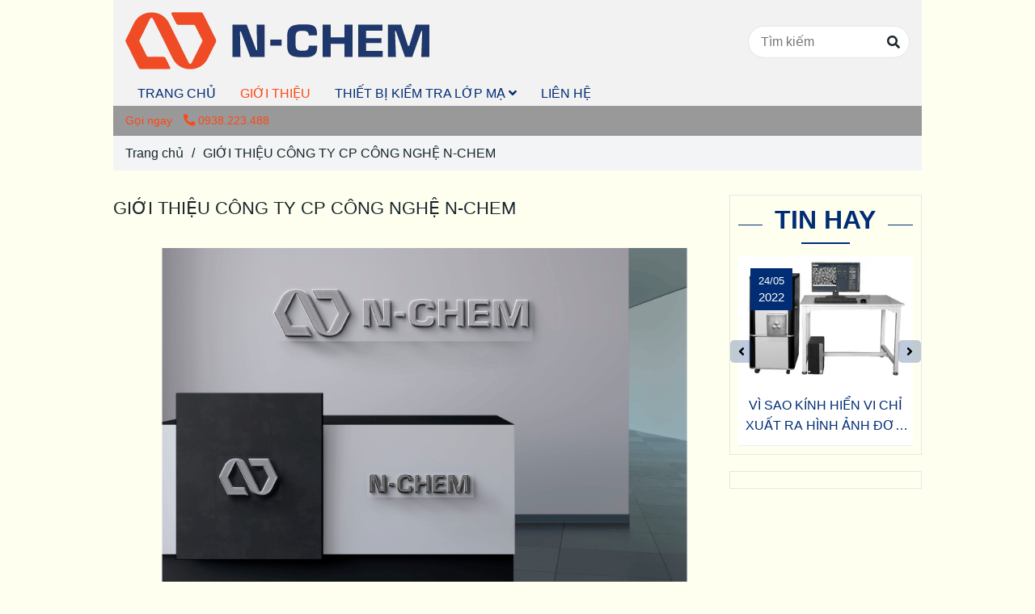

--- FILE ---
content_type: text/html; charset=UTF-8
request_url: https://nchem.vn/gioi-thieu.html
body_size: 12974
content:
<!DOCTYPE html>
<html lang="vi">
    <head>
        <meta charset="utf-8"><meta http-equiv="X-UA-Compatible" content="IE=edge"><meta name="viewport" content="width=device-width, initial-scale=1"><meta name="csrf-token" content="ve4YLxbQTv9n8cpE7lU8HDRiK4xhf7h4fotzqcMn"><link rel="shortcut icon" type="image/x-icon" href="https://media.loveitopcdn.com/33952/thumb/favicon-nchem.png"><meta property="fb:app_id" content="" />
        <title>GIỚI THIỆU CÔNG TY CP CÔNG NGHỆ N-CHEM </title>
<meta name="keywords" content="Giới thiệu công ty Cp Công nghẹ N-Chem, Gioi thieu cong ty Cp Cong nghe N-Chem">
<meta name="description" content="N-chem cung cấp máy phân tích dộ dày - thành phần lớp mạ, kính hiển điện tử quét, hóa chất và phụ gia xi mạ cho ngành xi mạ, điện tử, bo mạch, khai thác vàng">
<meta name="robots" content="INDEX,FOLLOW">
<link rel="canonical" href="https://nchem.vn/gioi-thieu.html"/>
<link rel="alternate" hreflang="vi-vn" href="https://nchem.vn/gioi-thieu.html"/>
<meta property="og:title" content="GIỚI THIỆU CÔNG TY CP CÔNG NGHỆ N-CHEM" />
<meta property="og:description" content="N-chem cung cấp máy phân tích dộ dày - thành phần lớp mạ, kính hiển điện tử quét, hóa chất và phụ gia xi mạ cho ngành xi mạ, điện tử, bo mạch, khai thác vàng" />
<meta property="og:url" content="https://nchem.vn/gioi-thieu.html" />
<meta property="og:type" content="article" />
<meta property="og:image:alt" content="GIỚI THIỆU CÔNG TY CP CÔNG NGHỆ N-CHEM" />
<meta property="og:site_name" content="nchem.vn " />
<meta property="og:image" content="https://media.loveitopcdn.com/33952/thumb/logo-trang-chu.png" />
<meta property="og:image:height" content="300" />
<meta property="og:image:width" content="300" />

<meta name="twitter:title" content="GIỚI THIỆU CÔNG TY CP CÔNG NGHỆ N-CHEM" />
<meta name="twitter:description" content="N-chem cung cấp máy phân tích dộ dày - thành phần lớp mạ, kính hiển điện tử quét, hóa chất và phụ gia xi mạ cho ngành xi mạ, điện tử, bo mạch, khai thác vàng" /><link href="https://fonts.googleapis.com/css?family=Helvetica&display=swap" rel="stylesheet">
        <link rel="dns-prefetch" href="https://static.loveitopcdn.com">
        <link rel="dns-prefetch" href="https://media.loveitopcdn.com">
        <link rel="stylesheet" href="https://static.loveitopcdn.com/plugins/bootstrap-4.3.1/css/bootstrap.min.css" >
        <link rel="stylesheet" href="https://static.loveitopcdn.com/plugins/normalize/normalize.min.css" >
        <link rel="stylesheet" href="https://static.loveitopcdn.com/plugins/jquery-ui/jquery-ui-custom.min.css" >
        <link rel="stylesheet" href="https://static.loveitopcdn.com/themes/base/css/plugin.css?id=494e4ee96c0bcf7666d5" >
        <style>:root{--bg-color:#fffff0;--bg-color-opacity:#fffff0c7;--primary-color:#002d74;--primary-sub-color:#002d7440;--sub-color:#002d74;--line-bottom-menu-color:#002d7470;--txt-color:#17252a;--txt-sub-color:#17252a73;--price-color:#ff4713;--price-sub-color:#ff471373;--breadcrumbs-bg-color:#f2f4f5;--breadcrumbs-txt-color:#17252a;--breadcrumbs-height:22px;--link-color:#002d74;--header-bg-color:#7cb342;--header-bgsub-color:#7cb342;--header-txt-color:#3aafa9;--header-txt-color-hover:#002d74;--footer-bg-color:#f2f2f2;--footer-txt-color:#000000;--footer-title-color:#000000;--menu-bg-color:;--menu-bg-color-mobile:#fff;--sub-menu-bg-color:#fff;--menu-bg-active-color:;--menu-txt-color:#002d74;--menu-txt-child-color:#002d74;--menu-txt-active-color:#ff4713;--space-between-widget:40px;--space-between-widget-mobile:26.666666666667px;--menu-height:30px;--font-website:'Helvetica';--font-size-website:16px;--effect-loading-bg-color:;--effect-loading-color:}</style>
        <link rel="stylesheet" href="https://static.loveitopcdn.com/themes/base/css/common.css?id=3e3970e9ab7929f71358" >
                <link rel="stylesheet" href="https://static.loveitopcdn.com/themes/base3/css/main.css?id=7f25b8636d62910c06a0" >
        <link rel="stylesheet" href="https://static.loveitopcdn.com/themes/base3/css/widgets.css?id=51a768ecead7efac62f7" >
        <link href="https://static.loveitopcdn.com/plugins/fontawesome-free-5.15.3/css/all.min.css" rel="stylesheet">
        <link href="https://static.loveitopcdn.com/plugins/lite-youtube/lite-yt-embed.min.css" rel="stylesheet">
        <style>.loading-bar{width:68px;height:68px;position:absolute;left:-15px}.bar{display:inline-block;width:8px;height:28px;margin-right:4px;-webkit-animation:loading 1s ease-in-out infinite;animation:loading 1s ease-in-out infinite;background:#000}.bar:first-child{-webkit-animation-delay:0;animation-delay:0}.bar:nth-child(2){-webkit-animation-delay:.09s;animation-delay:.09s}.bar:nth-child(3){-webkit-animation-delay:.18s;animation-delay:.18s}.bar:nth-child(4){-webkit-animation-delay:.27s;animation-delay:.27s}.bar:nth-child(5){-webkit-animation-delay:.36s;animation-delay:.36s}@-webkit-keyframes loading{0%{transform:scale(1)}20%{transform:scaleY(2.2)}40%{transform:scale(1)}}@keyframes loading{0%{transform:scale(1)}20%{transform:scaleY(2.2)}40%{transform:scale(1)}}.bounce{width:70px;text-align:center;position:absolute;left:-22px;top:4px}.bounce>div{width:18px;height:18px;background-color:#333;border-radius:100%;display:inline-block;-webkit-animation:sk-bouncedelay 1.4s ease-in-out infinite both;animation:sk-bouncedelay 1.4s ease-in-out infinite both}.bounce .bounce1{-webkit-animation-delay:-.32s;animation-delay:-.32s}.bounce .bounce2{-webkit-animation-delay:-.16s;animation-delay:-.16s}@-webkit-keyframes sk-bouncedelay{0%,80%,to{-webkit-transform:scale(0)}40%{-webkit-transform:scale(1)}}@keyframes sk-bouncedelay{0%,80%,to{transform:scale(0)}40%{transform:scale(1)}}.sk-circle{width:60px;height:60px;position:relative}.sk-circle .sk-child{width:100%;height:100%;position:absolute;left:-17px;top:-17px}.sk-circle .sk-child:before{content:"";display:block;margin:0 auto;width:15%;height:15%;background-color:#333;border-radius:100%;-webkit-animation:sk-circleBounceDelay 1.2s ease-in-out infinite both;animation:sk-circleBounceDelay 1.2s ease-in-out infinite both}.sk-circle .sk-circle2{transform:rotate(30deg)}.sk-circle .sk-circle3{transform:rotate(60deg)}.sk-circle .sk-circle4{transform:rotate(90deg)}.sk-circle .sk-circle5{transform:rotate(120deg)}.sk-circle .sk-circle6{transform:rotate(150deg)}.sk-circle .sk-circle7{transform:rotate(180deg)}.sk-circle .sk-circle8{transform:rotate(210deg)}.sk-circle .sk-circle9{transform:rotate(240deg)}.sk-circle .sk-circle10{transform:rotate(270deg)}.sk-circle .sk-circle11{transform:rotate(300deg)}.sk-circle .sk-circle12{transform:rotate(330deg)}.sk-circle .sk-circle2:before{-webkit-animation-delay:-1.1s;animation-delay:-1.1s}.sk-circle .sk-circle3:before{-webkit-animation-delay:-1s;animation-delay:-1s}.sk-circle .sk-circle4:before{-webkit-animation-delay:-.9s;animation-delay:-.9s}.sk-circle .sk-circle5:before{-webkit-animation-delay:-.8s;animation-delay:-.8s}.sk-circle .sk-circle6:before{-webkit-animation-delay:-.7s;animation-delay:-.7s}.sk-circle .sk-circle7:before{-webkit-animation-delay:-.6s;animation-delay:-.6s}.sk-circle .sk-circle8:before{-webkit-animation-delay:-.5s;animation-delay:-.5s}.sk-circle .sk-circle9:before{-webkit-animation-delay:-.4s;animation-delay:-.4s}.sk-circle .sk-circle10:before{-webkit-animation-delay:-.3s;animation-delay:-.3s}.sk-circle .sk-circle11:before{-webkit-animation-delay:-.2s;animation-delay:-.2s}.sk-circle .sk-circle12:before{-webkit-animation-delay:-.1s;animation-delay:-.1s}@-webkit-keyframes sk-circleBounceDelay{0%,80%,to{transform:scale(0)}40%{transform:scale(1)}}@keyframes sk-circleBounceDelay{0%,80%,to{transform:scale(0)}40%{transform:scale(1)}}.cube{width:40px;height:40px;position:relative}.cube1,.cube2{background-color:#333;width:15px;height:15px;position:absolute;top:-15px;left:-15px;-webkit-animation:sk-cubemove 1.8s ease-in-out infinite;animation:sk-cubemove 1.8s ease-in-out infinite}.cube2{-webkit-animation-delay:-.9s;animation-delay:-.9s}@-webkit-keyframes sk-cubemove{25%{-webkit-transform:translateX(42px) rotate(-90deg) scale(.5)}50%{-webkit-transform:translateX(42px) translateY(42px) rotate(-180deg)}75%{-webkit-transform:translateX(0) translateY(42px) rotate(-270deg) scale(.5)}to{-webkit-transform:rotate(-1turn)}}@keyframes sk-cubemove{25%{transform:translateX(42px) rotate(-90deg) scale(.5);-webkit-transform:translateX(42px) rotate(-90deg) scale(.5)}50%{transform:translateX(42px) translateY(42px) rotate(-179deg);-webkit-transform:translateX(42px) translateY(42px) rotate(-179deg)}50.1%{transform:translateX(42px) translateY(42px) rotate(-180deg);-webkit-transform:translateX(42px) translateY(42px) rotate(-180deg)}75%{transform:translateX(0) translateY(42px) rotate(-270deg) scale(.5);-webkit-transform:translateX(0) translateY(42px) rotate(-270deg) scale(.5)}to{transform:rotate(-1turn);-webkit-transform:rotate(-1turn)}}.cssload-loader{position:relative;left:50%;width:29px;height:117px;display:-o-box;display:-ms-box;display:flex;display:-o-flex;display:-ms-flex;display:-moz-flex;flex-flow:column nowrap;-o-flex-flow:column nowrap;transform:translate(-50%,-50%);-o-transform:translate(-50%,-50%);-ms-transform:translate(-50%,-50%);-webkit-transform:translate(-50%,-50%);-moz-transform:translate(-50%,-50%)}.cssload-loader .cssload-diamond{position:absolute;left:0;right:0;bottom:-20px;margin:0 auto;width:29px;height:29px;border-radius:2px;background:#000;transform:translateY(0) rotate(45deg) scale(0);-o-transform:translateY(0) rotate(45deg) scale(0);-ms-transform:translateY(0) rotate(45deg) scale(0);-webkit-transform:translateY(0) rotate(45deg) scale(0);-moz-transform:translateY(0) rotate(45deg) scale(0);animation:cssload-diamonds 1725ms linear infinite;-o-animation:cssload-diamonds 1725ms linear infinite;-ms-animation:cssload-diamonds 1725ms linear infinite;-webkit-animation:cssload-diamonds 1725ms linear infinite;-moz-animation:cssload-diamonds 1725ms linear infinite}.cssload-loader .cssload-diamond:first-child{animation-delay:-1.15s;-o-animation-delay:-1.15s;-ms-animation-delay:-1.15s;-webkit-animation-delay:-1.15s;-moz-animation-delay:-1.15s}.cssload-loader .cssload-diamond:nth-child(2){animation-delay:-2.3s;-o-animation-delay:-2.3s;-ms-animation-delay:-2.3s;-webkit-animation-delay:-2.3s;-moz-animation-delay:-2.3s}.cssload-loader .cssload-diamond:nth-child(3){animation-delay:-3.45s;-o-animation-delay:-3.45s;-ms-animation-delay:-3.45s;-webkit-animation-delay:-3.45s;-moz-animation-delay:-3.45s}.cssload-loader .cssload-diamond:nth-child(4){animation-delay:-4.6s;-o-animation-delay:-4.6s;-ms-animation-delay:-4.6s;-webkit-animation-delay:-4.6s;-moz-animation-delay:-4.6s}@keyframes cssload-diamonds{50%{transform:translateY(-49px) rotate(45deg) scale(1)}to{transform:translateY(-97px) rotate(45deg) scale(0)}}@-webkit-keyframes cssload-diamonds{50%{-webkit-transform:translateY(-49px) rotate(45deg) scale(1)}to{-webkit-transform:translateY(-97px) rotate(45deg) scale(0)}}.window-loader{position:relative;margin:0 auto}.window-loader .circle{position:absolute;width:80px;height:80px;opacity:0;transform:rotate(225deg);-webkit-animation-iteration-count:infinite;animation-iteration-count:infinite;-webkit-animation-name:orbit;animation-name:orbit;-webkit-animation-duration:5.5s;animation-duration:5.5s;top:-25px;left:-25px}.window-loader .circle:after{content:"";position:absolute;width:10px;height:10px;border-radius:5px;background:#000}.window-loader .circle:nth-child(2){-webkit-animation-delay:.24s;animation-delay:.24s}.window-loader .circle:nth-child(3){-webkit-animation-delay:.48s;animation-delay:.48s}.window-loader .circle:nth-child(4){-webkit-animation-delay:.72s;animation-delay:.72s}.window-loader .circle:nth-child(5){-webkit-animation-delay:.96s;animation-delay:.96s}@-webkit-keyframes orbit{0%{transform:rotate(225deg);opacity:1;-webkit-animation-timing-function:ease-out;animation-timing-function:ease-out}7%{transform:rotate(345deg);-webkit-animation-timing-function:linear;animation-timing-function:linear}30%{transform:rotate(455deg);-webkit-animation-timing-function:ease-in-out;animation-timing-function:ease-in-out}39%{transform:rotate(690deg);-webkit-animation-timing-function:linear;animation-timing-function:linear}70%{transform:rotate(815deg);opacity:1;-webkit-animation-timing-function:ease-out;animation-timing-function:ease-out}75%{transform:rotate(945deg);-webkit-animation-timing-function:ease-out;animation-timing-function:ease-out}76%{transform:rotate(945deg);opacity:0}to{transform:rotate(945deg);opacity:0}}@keyframes orbit{0%{transform:rotate(225deg);opacity:1;-webkit-animation-timing-function:ease-out;animation-timing-function:ease-out}7%{transform:rotate(345deg);-webkit-animation-timing-function:linear;animation-timing-function:linear}30%{transform:rotate(455deg);-webkit-animation-timing-function:ease-in-out;animation-timing-function:ease-in-out}39%{transform:rotate(690deg);-webkit-animation-timing-function:linear;animation-timing-function:linear}70%{transform:rotate(815deg);opacity:1;-webkit-animation-timing-function:ease-out;animation-timing-function:ease-out}75%{transform:rotate(945deg);-webkit-animation-timing-function:ease-out;animation-timing-function:ease-out}76%{transform:rotate(945deg);opacity:0}to{transform:rotate(945deg);opacity:0}}#loading{z-index:999999;height:2em;width:2em;overflow:show;margin:auto;bottom:0;right:0}#loading,#loading:before{position:fixed;top:0;left:0}#loading:before{content:"";display:block;width:100%;height:100%;background-color:var(--effect-loading-bg-color)}span.phone-label{color:#ff4713 !important}header .header-top .info-account li a, header .header-top .menu-topbar li a, header .textAlign-right .language-button>a, header .textAlign-right a{color:#ff4713 !important}body .footer .box_heading .heading{font-weight:bold;font-size:x-large}.box_heading .heading{position:relative;margin-bottom:25px;font-size:200%;line-height:1.25;font-weight:bold}article.article-detail ul{list-style:unset;margin:-8px 0 6px 18px}</style>
                <script src="https://static.loveitopcdn.com/plugins/jquery-3.3.1/jquery.min.js"></script>
        <!-- Global site tag (gtag.js) - Google Analytics -->
<script async src="https://www.googletagmanager.com/gtag/js?id=UA-234772734-1"></script>
<script>
  window.dataLayer = window.dataLayer || [];
  function gtag(){dataLayer.push(arguments);}
  gtag('js', new Date());

  gtag('config', 'UA-234772734-1');
</script>
<style>
    .widget-124 .owl-carousel .owl-item img{
	    height: 300px;
    object-fit: cover;
            width: 450px !important;
}
.widget-110 .owl-carousel .owl-item img{
        height: 75px !important;
    object-fit: contain;
    border: 1px solid #eded;
    width: 100% !important;
    padding: 10px;
}
/*body *{*/
/*    font-family: "Be Vietnam" !important;*/
/*    font: "Be Vietnam" !important;*/
/*}*/
footer .footer-middle-part .seo-heading {
    order: 2;
    display: none;
}
</style><meta name="google-site-verification" content="R8HV6J5z7_2lCofefUkMk9d65k4AYZPj82qSmddm8Xo" /><script>var layout_product_item='style1';var is_display_rating=0;var wb_token_public='RLgi7T';var wb_setting={'currency': {"unit":"\u0111","rate":1,"thousand_sep":".","decimal_sep":",","decimal":0,"pos":"right"} };var wb_translate={"error_avatar_upload_size":"Dung l\u01b0\u1ee3ng \u1ea3nh kh\u00f4ng v\u01b0\u1ee3t qu\u00e1","error_avatar_upload_file":"Ch\u1ec9 h\u1ed7 tr\u1ee3 c\u00e1c \u0111\u1ecbnh d\u1ea1ng \u1ea3nh .png .jpg .jpeg","add_to_cart":"Th\u00eam v\u00e0o gi\u1ecf h\u00e0ng","contact":"Li\u00ean h\u1ec7","processing":"\u0110ang x\u1eed l\u00fd...","delete":"X\u00f3a","outstock":"H\u1ebft h\u00e0ng","instock":"C\u00f2n h\u00e0ng","paging_first":"\u0110\u1ea7u","paging_previous":"Tr\u01b0\u1edbc","paging_next":"Ti\u1ebfp","paging_last":"Cu\u1ed1i","progressing":"\u0110ang x\u1eed l\u00fd...","please_enter":"Vui l\u00f2ng nh\u1eadp v\u00e0o Email ho\u1eb7c S\u1ed1 \u0111i\u1ec7n tho\u1ea1i \u0111\u1ec3 \u0111\u0103ng k\u00fd","minimum_order_product":"Y\u00eau c\u1ea7u mua \u00edt nh\u1ea5t","text_product":"s\u1ea3n ph\u1ea9m","text_coupon":"M\u00e3 gi\u1ea3m gi\u00e1","text_reduction":"M\u1ee9c gi\u1ea3m","message_danger":"C\u00f3 l\u1ed7i trong qu\u00e1 tr\u00ecnh thao t\u00e1c","message_alert_discount_confirm":"B\u1ea1n c\u00f3 mu\u1ed1n x\u00f3a m\u00e3 gi\u1ea3m gi\u00e1 n\u00e0y kh\u00f4ng?","please_choose_district":"Vui l\u00f2ng ch\u1ecdn Qu\u1eadn \/ Huy\u1ec7n","please_choose_ward":"Vui l\u00f2ng ch\u1ecdn Ph\u01b0\u1eddng \/ X\u00e3","text_remove_coupon":"X\u00f3a m\u00e3 gi\u1ea3m gi\u00e1 n\u00e0y","product_quantity_break_description_value":":price \/ s\u1ea3n ph\u1ea9m (:percent%)","affiliate_id":"","just_days":"Ng\u00e0y","just_months":"Th\u00e1ng","just_years":"N\u0103m","just_hours":"Gi\u1edd","just_minutes":"Ph\u00fat","just_secs":"Gi\u00e2y","menu_readmore":"Xem th\u00eam ...","menu_collapse":"Thu g\u1ecdn","view_product_detail":"Xem chi ti\u1ebft","phone_required":"Vui l\u00f2ng nh\u1eadp s\u1ed1 \u0111i\u1ec7n tho\u1ea1i h\u1ee3p l\u1ec7","text_btn_collapse":"Xem t\u1ea5t c\u1ea3","text_btn_collapsed":"Thu g\u1ecdn","table_of_contents":"M\u1ee5c l\u1ee5c","show":"Hi\u1ec7n","hide":"\u1ea8n"};var wb_language='';var wb_language_default='vi';var wb_routes={"order_fast":"https:\/\/nchem.vn\/fast-order","admin_widget":"https:\/\/nchem.vn\/admin\/widget","admin_menu":"https:\/\/nchem.vn\/admin\/menu","admin_post":"https:\/\/nchem.vn\/admin\/post","admin_product":"https:\/\/nchem.vn\/admin\/product","admin_setting_website":"https:\/\/nchem.vn\/admin\/setting\/website","admin_setting_contact":"https:\/\/nchem.vn\/admin\/setting\/contact","admin_setting_product_filter":"https:\/\/nchem.vn\/admin\/setting\/product_filter","admin_slider":"https:\/\/nchem.vn\/admin\/slider","admin_gallery_image":"https:\/\/nchem.vn\/admin\/gallery_image","admin_testimonials":"https:\/\/nchem.vn\/admin\/testimonials"}; var addon_smart_feature_menu='';</script>        <script>var template="page_detail";</script>
            </head>
    <body class="page_detail  mobile-768 title_heading_style8 product_layout_sale_style1 product_layout_item_style1 product_display_btn_1 buttom_layout_style3 sidebar_right gallery_grid menu_fixed_1 menu_style_mega_menu layout_w1000px tab_style2 menu_mobile_style1 post-layout-item-style2 ecommerce-1">
                                <div class="wrapper clearfix project-layout container">
            <header id="header" >
								<div class="">
				<link rel="stylesheet" href="https://static.loveitopcdn.com/themes/base3/css/header_magazine.css?id=2e7a665b919a98127302" >
	<style>header .header-oasics .search-form .input-group-btn, header .mini-cart3 a, header .color-light-2, header .header-container .btn-toggle-mobile-menu .title-menu, header .search-form i, header .header-ecommerce_2 .hotline-header a{color: #17252a !important; } header .mini-cart3 .mini-cart-number, header .header-container .toggle-mobile-menu:first-child span, header .header-container .toggle-mobile-menu:first-child::after, header .header-container .toggle-mobile-menu:first-child::before{background-color: #17252a !important; } header .header-container.fixed-ontop .mb-menu>li:hover>a, header .header-container.fixed-ontop .mb-menu>li.active>a{ color: #ff4713 !important; }@media (min-width: 992px){header .header-container.fixed-ontop .main-nav ul>li>a,header .header-container.fixed-ontop .main-nav .dropdown-menu .title-mega>a{color: #17252a !important;}}</style>

<div class="d-lg-none header-mobile">
	<div class="header-magazine header-container  " style="color:#17252a!important;background-color:#f2f2f2;">
	<div class="wb-nav-header width-menu-mobile">
		<div class="container">
			<div class="row clearfix center-vertical relative">
				<div class="col-lg-3 col-6 header-logo">
					<a href="https://nchem.vn" aria-label="GIỚI THIỆU CÔNG TY CP CÔNG NGHỆ N-CHEM" class="logo d-inline-b ">
	<img src="https://media.loveitopcdn.com/33952/thumb/untitled-3.png" alt="nchem.vn " width="100%" height="100%" />
</a>				</div>
				<div class="col-lg-9 col-md-12 col-sm-12 col-12 px-0 px-lg-3 menu-cart center-vertical-nojustify height-menu-fixed">
											<ul class="list-inline-block pull-right pr-lg-3">
		                    			                    <li>
									<form class="search-form" action="https://nchem.vn/search/post/autocomplete">
		<input onblur="if (this.value=='') this.placeholder = this.dataset.value" onfocus="this.placeholder = this.dataset.defaultValue" placeholder="Tìm kiếm" value="" data-default-value="Tìm kiếm" data-value="Tìm kiếm" type="text" name="keyword" class="search-box" autocomplete="off">
		<button type="submit"><i class="fas fa-search"></i></button>
	</form>
			                    </li>
		                    		                    		                </ul>
	                	                <a href="https://nchem.vn" aria-label="GIỚI THIỆU CÔNG TY CP CÔNG NGHỆ N-CHEM" class="logo d-inline-b logo-fixed">
	<img src="https://media.loveitopcdn.com/33952/thumb/untitled-3.png" alt="nchem.vn " width="100%" height="100%" />
</a>					<nav class="main-nav navbar-expand-lg pull-left">
						<div class="btn-toggle-mobile-menu center-vertical">
	<span class="nav-icon toggle-mobile-menu">
		<span></span>
	</span>
	<span class="nav-icon toggle-mobile-menu title-menu">
		<span> MENU </span>
	</span>
</div>					  	<div class="navbar-menu">
					  							  			<div class="section-header-menu">
							<ul class="navbar-nav ml-auto menu-nav mb-menu">
			 				 		 
				<li class="nav-item  mega_menu relative  wb-header-menu-item">
					<a class="nav-link " href="https://nchem.vn"  aria-label="TRANG CHỦ">
													TRANG CHỦ
																	</a>
									</li>
							 		 
				<li class="nav-item  mega_menu relative  wb-header-menu-item">
					<a class="nav-link " href="https://nchem.vn/gioi-thieu.html"  aria-label="GIỚI THIỆU">
													GIỚI THIỆU
																	</a>
									</li>
							 		 
				<li class="nav-item dropdown mega_menu relative  wb-header-menu-item">
					<a class="nav-link " href="https://nchem.vn/Thiet-bi-kiem-tra-lop-ma/"  aria-label="THIẾT BỊ KIỂM TRA LỚP MẠ">
													THIẾT BỊ KIỂM TRA LỚP MẠ
																			<i class="fas fa-angle-down"></i>
					        <i class="fa fa-plus f-right"></i>
					    					</a>
											<ul class="dropdown-menu sub-menu">
							<li class="wb-header-menu-item">
	<a class="nav-link" href="https://nchem.vn/Thiet-bi-kiem-tra-lop-ma/Thiet-bi-XRF/"  aria-label="THIẾT BỊ XRF">THIẾT BỊ XRF</a>
</li>
							<li class="wb-header-menu-item">
	<a class="nav-link" href="https://nchem.vn/Thiet-bi-kiem-tra-lop-ma/kinh-hien-vi-dien-tu-quet/"  aria-label="KÍNH HIỂN VI ĐIỆN TỬ QUÉT">KÍNH HIỂN VI ĐIỆN TỬ QUÉT</a>
</li>
					</ul>
  										</li>
							 		 
				<li class="nav-item  mega_menu relative  wb-header-menu-item">
					<a class="nav-link " href="https://nchem.vn/lien-he.html"  aria-label="LIÊN HỆ">
													LIÊN HỆ
																	</a>
									</li>
							</ul>
			</div>

					  							  							  									<div class="textAlign-right">
                                                                </div>
					  	</div>
					</nav>
				</div>
			</div>
		</div>
	</div>
</div>
</div>
<div class="d-none d-lg-block header-desktop">
	<div class="header-magazine header-container " style="color:#17252a!important;background-color:#f2f2f2;">
	<div class="wb-main-header">
		<div class="container">
			<div class="row clearfix">
				<div class="col-lg-12 col-md-12 col-sm-12 col-12">
					<div class="header-logo">
						<a href="https://nchem.vn" aria-label="GIỚI THIỆU CÔNG TY CP CÔNG NGHỆ N-CHEM" class="logo d-inline-b ">
	<img src="https://media.loveitopcdn.com/33952/thumb/untitled-3.png" alt="nchem.vn " width="100%" height="100%" />
</a>					</div>
											<ul class="list-inline-block pull-right">
		                    			                    <li>
									<form class="search-form" action="https://nchem.vn/search/post/autocomplete">
		<input onblur="if (this.value=='') this.placeholder = this.dataset.value" onfocus="this.placeholder = this.dataset.defaultValue" placeholder="Tìm kiếm" value="" data-default-value="Tìm kiếm" data-value="Tìm kiếm" type="text" name="keyword" class="search-box" autocomplete="off">
		<button type="submit"><i class="fas fa-search"></i></button>
	</form>
			                    </li>
		                    		                    		                </ul>
	                				</div>
			</div>
		</div>
	</div>
	<div class="wb-nav-header width-menu-mobile">
		<div class="container">
			<div class="row clearfix">
				<div class="col-lg-12 col-md-12 col-sm-12 col-12 menu-cart center-vertical-nojustify height-menu-fixed">
					<div class="header-logo">
						<a href="https://nchem.vn" aria-label="GIỚI THIỆU CÔNG TY CP CÔNG NGHỆ N-CHEM" class="logo d-inline-b ">
	<img src="https://media.loveitopcdn.com/33952/thumb/untitled-3.png" alt="nchem.vn " width="100%" height="100%" />
</a>					</div>
					<a href="https://nchem.vn" aria-label="GIỚI THIỆU CÔNG TY CP CÔNG NGHỆ N-CHEM" class="logo d-inline-b logo-fixed">
	<img src="https://media.loveitopcdn.com/33952/thumb/untitled-3.png" alt="nchem.vn " width="100%" height="100%" />
</a>					<nav class="main-nav navbar-expand-lg pull-left">
						<div class="btn-toggle-mobile-menu center-vertical">
	<span class="nav-icon toggle-mobile-menu">
		<span></span>
	</span>
	<span class="nav-icon toggle-mobile-menu title-menu">
		<span> MENU </span>
	</span>
</div>						<div class="navbar-menu">
							<div class="section-header-menu">
							<ul class="navbar-nav ml-auto menu-nav mb-menu">
			 				 		 
				<li class="nav-item  mega_menu relative  wb-header-menu-item">
					<a class="nav-link " href="https://nchem.vn"  aria-label="TRANG CHỦ">
													TRANG CHỦ
																	</a>
									</li>
							 		 
				<li class="nav-item  mega_menu relative  wb-header-menu-item">
					<a class="nav-link " href="https://nchem.vn/gioi-thieu.html"  aria-label="GIỚI THIỆU">
													GIỚI THIỆU
																	</a>
									</li>
							 		 
				<li class="nav-item dropdown mega_menu relative  wb-header-menu-item">
					<a class="nav-link " href="https://nchem.vn/Thiet-bi-kiem-tra-lop-ma/"  aria-label="THIẾT BỊ KIỂM TRA LỚP MẠ">
													THIẾT BỊ KIỂM TRA LỚP MẠ
																			<i class="fas fa-angle-down"></i>
					        <i class="fa fa-plus f-right"></i>
					    					</a>
											<ul class="dropdown-menu sub-menu">
							<li class="wb-header-menu-item">
	<a class="nav-link" href="https://nchem.vn/Thiet-bi-kiem-tra-lop-ma/Thiet-bi-XRF/"  aria-label="THIẾT BỊ XRF">THIẾT BỊ XRF</a>
</li>
							<li class="wb-header-menu-item">
	<a class="nav-link" href="https://nchem.vn/Thiet-bi-kiem-tra-lop-ma/kinh-hien-vi-dien-tu-quet/"  aria-label="KÍNH HIỂN VI ĐIỆN TỬ QUÉT">KÍNH HIỂN VI ĐIỆN TỬ QUÉT</a>
</li>
					</ul>
  										</li>
							 		 
				<li class="nav-item  mega_menu relative  wb-header-menu-item">
					<a class="nav-link " href="https://nchem.vn/lien-he.html"  aria-label="LIÊN HỆ">
													LIÊN HỆ
																	</a>
									</li>
							</ul>
			</div>

						</div>
					</nav>
											<ul class="list-inline-block pull-right">
		                    			                    <li>
									<form class="search-form" action="https://nchem.vn/search/post/autocomplete">
		<input onblur="if (this.value=='') this.placeholder = this.dataset.value" onfocus="this.placeholder = this.dataset.defaultValue" placeholder="Tìm kiếm" value="" data-default-value="Tìm kiếm" data-value="Tìm kiếm" type="text" name="keyword" class="search-box" autocomplete="off">
		<button type="submit"><i class="fas fa-search"></i></button>
	</form>
			                    </li>
		                    		                    		                </ul>
	                				</div>
			</div>
		</div>
	</div>
</div></div>

							</div>
										<div class="">
				<div class="header-top " style="background-color:#999999;">
	<div class="container">
    	            <div class="textAlign-left topbar-left">
                <div class="section-infor-topbar relative">
                	<ul class="info-account line-right">
                                                    <li>
                            	                            		<span class="phone-label">Gọi ngay</span>
                            	                                                                                                            <a href="tel:0938.223.488">
                                        	<span class="color">
    			                                <i class="fas fa-phone-alt" aria-hidden="true"></i>
    			                            </span>
                                            0938.223.488
                                        </a>
                                                                                                </li>
                                                                    </ul>
                </div>
            </div>
                        <div class="textAlign-right topbar-right">
        	<div class="textAlign-right">
                                                                </div>
        </div>
    </div>
</div>

							</div>
			</header>
            <div class="breadcrumbs">
        <div class="container">
            <ul class="horizontal-list clearfix f-size-medium">
                                                            <li><a class="color-base" href="https://nchem.vn">Trang chủ</a><i>/</i></li>
                                                                                <li><span class="color-base">GIỚI THIỆU CÔNG TY CP CÔNG NGHỆ N-CHEM</span></li>
                                                                        </ul>
        </div>
    </div>
            <div class="page-content">
                <div class="container">
    <div class="row clearfix ">
        <!-- left content column-->
        <div class="col-lg-9">
            <!-- blog post-->
            <article class="article-detail m-bottom-50">
                <div class="row clearfix m-bottom-10">
                    <div class="col-lg-12 col-md-12 col-sm-12">
                        <h1 class="m-bottom-5 fw-bold">GIỚI THIỆU CÔNG TY CP CÔNG NGHỆ N-CHEM</h1>
                    </div>
                </div>
                <div class="ck_editor_content">
                                                                        <p style="text-align: justify;"><span style="color:#283577;"><span style="font-size:18px;"></span></span></p>

<p style="margin:0mm 0mm 10pt; margin-right:0mm; margin-left:0mm"><span style="color:null;"><span style="font-size:14px;"><span style="font-family:Verdana,Geneva,sans-serif;"><span style="line-height:115%"><span style="line-height:115%"></span></span></span></span></span></p>

<p style="text-align:center"><img src="[data-uri]" data-isrc="https://media.loveitopcdn.com/33952/n-chem-guideline.gif" /></p>

<p><span style="color:null;"><span style="font-size:14px;"><span style="font-family:Verdana,Geneva,sans-serif;"><span style="line-height:115%"><span style="line-height:115%">Ngành công nghiệp hoàn thiện kim loại ngày càng đóng vai trò to lớn trong các lĩnh vực cơ khí, điện tử - chất bán dẫn, nữ trang - kim hoàn. Độ dày của lớp phủ phải nằm trong phạm vi thông số kỹ thuật đã cho, tùy thuộc vào mục đích sử dụng. Vì vậy, theo dõi và kiểm soát dộ dày và thành phần lớp phủ là bắt buộc, quyết định chức lượng, hình thức và giá thành của sản phẩm cuối cùng.</span></span></span></span></span></p>

<p style="margin:0mm 0mm 10pt; margin-right:0mm; margin-left:0mm"><span style="color:null;"><span style="font-size:14px;"><span style="font-family:Verdana,Geneva,sans-serif;"><span style="line-height:115%"><span style="line-height:115%">Phép đo độ dày và phân tích vật liệu lớp phủ dựa trên quang phổ huỳnh quang tia X (XRF) là một kỹ thuật phân tích được chấp nhận rộng rãi và đã được chứng minh trong ngành, cung cấp phân tích dễ sử dụng, nhanh chóng và không phá hủy, có khả năng phân tích chất rắn hoặc chất lỏng trong một dải nguyên tố rộng từ Al<sup>13 </sup>đến&nbsp; U<sup>92 </sup>trong bảng tuần hoàn.</span></span></span></span></span></p>

<p style="margin:0mm 0mm 10pt; margin-right:0mm; margin-left:0mm"><span style="color:null;"><span style="font-size:14px;"><span style="font-family:Verdana,Geneva,sans-serif;"><span style="line-height:115%"><span style="line-height:115%">Thiết bị phân tích dộ dày và thành phần lớp mạ, kính hiển điện tử quét được <strong>N-chem</strong> cung cấp là sản phẩm hợp tác nghiên cứu phát triển bởi<strong> ISP Co., Ltd</strong> - Hàn Quốc và <strong>Sense Electronic Technology Co. Ltd</strong> - Trung Quốc. Sản phẩm được các công ty&nbsp;đối tác của Samsung, LG và các công ty, các viện nghiên cứu tại Quảng Châu, Hồ Bắc - Trung Quốc trong ngành công nghiệp xi mạ, sản xuất linh kiện điện tử, ô tô, nữ trang, khai thác khoáng sản tin tưởng sử dụng.</span></span></span></span></span></p>

<p style="margin:0mm 0mm 10pt; margin-right:0mm; margin-left:0mm"><span style="color:null;"><span style="font-size:14px;"><span style="font-family:Verdana,Geneva,sans-serif;"><span style="line-height:115%"><span style="line-height:115%"><strong>N-Chem</strong> đồng thời là nhà cung cấp hóa chất trong lĩnh vực:</span></span></span></span></span></p>

<ul>
	<li style="margin: 0mm 0mm 10pt;"><span style="color:null;">Xi mạ: Vàng, bạc, đồng, Niken, Crom, kẽm, đồng thau, thiếc, Zn/Ni, giả vàng...</span></li>
	<li style="margin: 0mm 0mm 10pt;"><span style="color:null;">Tẩy rửa kim loại: tẩy dầu nóng, tầy dầu điện giải, tẩy dầu siêu âm...</span></li>
	<li style="margin: 0mm 0mm 10pt;"><span style="color:null;">Nhuộm màu kim loại: nhuộm đồng giả cổ, nhuộm màu Anod nhôm.</span></li>
	<li style="margin: 0mm 0mm 10pt;"><span style="color:null;">Keo - Sơn phủ kim loại: Keo nhúng/ phun, keo điện di.</span></li>
	<li style="margin: 0mm 0mm 10pt;"><span style="color:null;">Khai khoáng: hóa chất chuyên dụng tách chiết vàng.<span style="font-size:11pt"><span style="line-height:107%"><span style="font-family:Calibri,sans-serif"><b><span style="font-size:13.0pt"><span style="background:white"><span style="line-height:107%"><span style="font-family:&quot;Be Vietnam&quot;"></span></span></span></span></b></span></span></span></span></li>
</ul>

<p class="MsoHeader" style="margin:0mm"><span style="color:null;"><span style="font-size:11pt"><span style="font-family:Arial,sans-serif"><u><span lang="EN-US" style="font-size:12.0pt">N-CHEM - <b><i>Thiết bị và Hóa chất&nbsp; công nghiệp xi mạ tiên tiến.</i></b></span></u></span></span></span></p>

<p style="text-align: right;"><span style="font-size:16px;"><span style="color:#283577;"></span></span></p>

                                                            </div>
            </article>
            <div class="share-container" style="margin-top: 20px">
                <p class="d-inline-middle">Chia sẻ</p>
                <div class="d-inline-middle addthis-widget-container">
                    <ul class="clearfix horizontal-list social-icons">
    <li class="relative">
        <a href="https://www.facebook.com/sharer/sharer.php?u=https://nchem.vn/gioi-thieu.html" rel="nofollow" target="_blank" class="f-size-ex-large textAlign-center">
            <i class="fab fa-facebook-f"></i>
        </a>
    </li>
    <li class="relative">
        <a href="https://twitter.com/intent/tweet?url=https://nchem.vn/gioi-thieu.html" rel="nofollow" target="_blank" class="f-size-ex-large textAlign-center">
            <i class="fab fa-twitter"></i>
        </a>
    </li>
    <li class="relative">
        <a class="f-size-ex-large textAlign-center" rel="nofollow" href="https://www.linkedin.com/sharing/share-offsite/?url=https://nchem.vn/gioi-thieu.html" target="_blank" aria-label="Linkedin">
            <i class="fab fa-linkedin-in"></i>
        </a>
    </li>
    <li class="relative">
        <a href="http://pinterest.com/pin/create/link/?url=https://nchem.vn/gioi-thieu.html&media=https://media.loveitopcdn.com/33952/thumb/logo-trang-chu.png" rel="nofollow" target="_blank" class="f-size-ex-large textAlign-center">
            <i class="fab fa-pinterest"></i>
        </a>
    </li>
    <li class="relative">
        <a href="https://www.tumblr.com/share/link?url=https://nchem.vn/gioi-thieu.html" rel="nofollow" target="_blank" class="f-size-ex-large textAlign-center">
            <i class="fab fa-tumblr"></i>
        </a>
    </li>
    </ul>
                </div>
            </div>
            <hr class="divider-3">
            <div class="m-bottom-30"></div>
            
        </div>
        <aside class="col-lg-3 col-12 widget-sidebar pl-lg-1">
			<div  class="widget wrapper widget-post  " data-widget-id="148" data-widget="post">
			            <div class="widget_post_body style2 " style="">
    <div class=""> 
        <div class="box_heading ">
					<div class="heading" >TIN HAY</div>
				<div class="line-hg"><span></span></div>
		<div class="svg-wrap">
          	<svg version="1.1" xmlns="http://www.w3.org/2000/svg" xmlns:xlink="http://www.w3.org/1999/xlink" x="0px" y="0px" width="125.656px" height="125.655px" viewBox="0 0 125.656 125.655" style="enable-background:new 0 0 125.656 125.655;" xml:space="preserve">
            <g>
              <path d="M88.947,67.734c0,1.544-1.252,2.802-2.801,2.802H68.989c-1.401,0-2.583-1.028-2.763-2.419l-3.033-21.769l-6.123,56.013    c-0.147,1.319-1.216,2.375-2.561,2.474c-0.079,0.005-0.145,0.013-0.229,0.013c-1.251,0-2.354-0.822-2.685-2.043l-9.126-32.46    l-8.988,17.078c-0.539,1.028-1.667,1.653-2.813,1.479c-1.159-0.139-2.101-0.976-2.388-2.101l-4.375-17.49H2.803    C1.262,69.312,0,68.052,0,66.51c0-1.549,1.262-2.802,2.803-2.802h23.285c1.284,0,2.412,0.875,2.72,2.123l3.124,12.487l8.843-16.789    c0.528-1.023,1.631-1.638,2.764-1.488c1.137,0.121,2.089,0.925,2.412,2.024l7.117,25.319l7.018-64.09    c0.149-1.401,1.321-2.465,2.743-2.487c1.576,0.134,2.617,1.026,2.813,2.426l5.79,41.699h14.719    C87.695,64.933,88.947,66.192,88.947,67.734z M103.771,64.933h-8.862c-1.54,0-2.802,1.26-2.802,2.802    c0,1.544,1.262,2.802,2.802,2.802h8.862c1.537,0,2.802-1.258,2.802-2.802C106.573,66.192,105.308,64.933,103.771,64.933z    M122.854,64.933h-9.431c-1.537,0-2.802,1.26-2.802,2.802c0,1.544,1.265,2.802,2.802,2.802h9.431c1.536,0,2.802-1.258,2.802-2.802    C125.656,66.192,124.39,64.933,122.854,64.933z"></path>
            </g>
          </svg>
        </div>
			</div>
    </div>
            <div class="widget-content" data-limit="6">
                		<div class="tab-content post-view">
                                                            <div id="tab_style_148_0" class="tab-pane active">
                                    	 	                            <div class="owl-carousel d-carousel w-post-carousel-style2 relative" data-margin="20" data-autoplayTimeout="5000" data-responsive-0="2" data-responsive-576="2" data-responsive-768="2" data-responsive-992="1" data-autoplay="0" data-loop="true">
            <div class="post-item relative" data-id="132">
    <figure class="photoframe relative">
                    <div class="relative img-post">
                <a href="https://nchem.vn/blog-tu-van/vi-sao-kinh-hien-vi-chi-xuat-ra-hinh-anh-don-sac.html"  class="d-block relative text-center">
                                            <img src="[data-uri]" width="100%" height="100%" data-src="https://media.loveitopcdn.com/33952/thumb/300x225/kinh-hien-vi-dien-tu-quet-800x600.png?zc=1" class="owl-lazy" alt="VÌ SAO KÍNH HIỂN VI CHỈ XUẤT RA HÌNH ẢNH ĐƠN SẮC" aria-label="VÌ SAO KÍNH HIỂN VI CHỈ XUẤT RA HÌNH ẢNH ĐƠN SẮC"/>
                                    </a>
            </div>
                            <figcaption class="info-post">
                <div class="bg-gradient"></div>
                <div class="wrap-two-lines post-title">
                    <a href="https://nchem.vn/blog-tu-van/vi-sao-kinh-hien-vi-chi-xuat-ra-hinh-anh-don-sac.html"  class="two-lines" aria-label="VÌ SAO KÍNH HIỂN VI CHỈ XUẤT RA HÌNH ẢNH ĐƠN SẮC">VÌ SAO KÍNH HIỂN VI CHỈ XUẤT RA HÌNH ẢNH ĐƠN SẮC</a>
                </div>
                <p class="f-size-medium post-view-date">
                                                                     
                        <span class="post-date">24/05<br><span class="year"> 2022 </span></span>
                                                            </p>
                                    <div class="description"><p style="margin: 0cm 0cm 8pt;"><span style="font-size:11pt"><span style="line-height:107%"><span style="font-family:Calibri,sans-serif"><i><span style="font-size:13.0pt"><span style="background:white"><span style="line-height:107%"><span style="font-family:&quot;Be Vietnam&quot;"><span style="color:#113322">&nbsp; &nbsp; &nbsp; &nbsp;Trên thực tế, nếu bạn sử dụng </span><a href="http://mekongchem.s1.loveitop.com/Thiet-bi-phan-tich/kinh-hien-vi-dien-tu-quet/kinh-hien-vi-dien-tu-quet-se-ri-ss-150.html"><span style="color:#ff0033;">kính hiển vi</span></a><span style="color:#113322"> với độ phóng đại ít, bạn vẫn có thể thấy màu sắc của hình ảnh vật mẫu. Tuy nhiên khi vượt quá mức phóng đại nhất định, màu sắc sẽ bắt đầu biến mất khỏi hình ảnh (đã phóng to).</span></span></span></span></span></i></span></span></span></p>
</div>
                                <div class="read-more">
                    <a href="https://nchem.vn/blog-tu-van/vi-sao-kinh-hien-vi-chi-xuat-ra-hinh-anh-don-sac.html" > Xem thêm ››</a>
                </div>
            </figcaption>
            </figure>
</div>            <div class="post-item relative" data-id="130">
    <figure class="photoframe relative">
                    <div class="relative img-post">
                <a href="https://nchem.vn/blog-tu-van/may-quang-pho-huynh-quang-tia-x.html"  class="d-block relative text-center">
                                            <img src="[data-uri]" width="100%" height="100%" data-src="https://media.loveitopcdn.com/33952/thumb/300x225/160213-hinh-2.jpg?zc=1" class="owl-lazy" alt="MÁY QUANG PHỔ HUỲNH QUANG TIA X (X-ray flourescence – XRF)" aria-label="MÁY QUANG PHỔ HUỲNH QUANG TIA X (X-ray flourescence – XRF)"/>
                                    </a>
            </div>
                            <figcaption class="info-post">
                <div class="bg-gradient"></div>
                <div class="wrap-two-lines post-title">
                    <a href="https://nchem.vn/blog-tu-van/may-quang-pho-huynh-quang-tia-x.html"  class="two-lines" aria-label="MÁY QUANG PHỔ HUỲNH QUANG TIA X (X-ray flourescence – XRF)">MÁY QUANG PHỔ HUỲNH QUANG TIA X (X-ray flourescence – XRF)</a>
                </div>
                <p class="f-size-medium post-view-date">
                                                                     
                        <span class="post-date">20/05<br><span class="year"> 2022 </span></span>
                                                            </p>
                                    <div class="description"><p style="text-align: justify;"><b><i><span style="font-size:13.0pt"><span style="line-height:107%"><span style="font-family:&quot;Be Vietnam&quot;">&nbsp; &nbsp; &nbsp;Máy quang phổ huỳnh quang tia X (XRF) là thiết bị phân tích thành phần hóa học của vật liệu dựa vào việc ghi lại tín hiệu và cường độ huỳnh quang phát ra từ mẫu vật rắn do tương tác với các bức xạ (tia X).</span></span></span></i></b></p>
</div>
                                <div class="read-more">
                    <a href="https://nchem.vn/blog-tu-van/may-quang-pho-huynh-quang-tia-x.html" > Xem thêm ››</a>
                </div>
            </figcaption>
            </figure>
</div>    </div>
                                            </div>
                            </div>
        </div>
    </div>
            		</div>
			<div  class="widget wrapper widget-product_category  " data-widget-id="149" data-widget="product_category">
			            <div class="widget_product_body style1" style="">
    <div class=""> 
            </div>
    </div>
            		</div>
	</aside>
    </div>
</div>                            </div>
            <footer class="footer">
		<div class="footer-top">
	</div>		<div class="footer-middle-part">
			<div class="container footer-content">
				<div class="row clearfix reset-col-padding">
																						<div class="footer-1 col-lg-4 col-md-4">
																							<div  class="widget widget-text_editor widget-7 " data-widget-id="7" data-widget="text_editor">
									<div class="block-wrapper">
	<div class="">
	<div class="box_heading ">
					<div class="heading" >VỀ CHÚNG TÔI</div>
				<div class="line-hg"><span></span></div>
		<div class="svg-wrap">
          	<svg version="1.1" xmlns="http://www.w3.org/2000/svg" xmlns:xlink="http://www.w3.org/1999/xlink" x="0px" y="0px" width="125.656px" height="125.655px" viewBox="0 0 125.656 125.655" style="enable-background:new 0 0 125.656 125.655;" xml:space="preserve">
            <g>
              <path d="M88.947,67.734c0,1.544-1.252,2.802-2.801,2.802H68.989c-1.401,0-2.583-1.028-2.763-2.419l-3.033-21.769l-6.123,56.013    c-0.147,1.319-1.216,2.375-2.561,2.474c-0.079,0.005-0.145,0.013-0.229,0.013c-1.251,0-2.354-0.822-2.685-2.043l-9.126-32.46    l-8.988,17.078c-0.539,1.028-1.667,1.653-2.813,1.479c-1.159-0.139-2.101-0.976-2.388-2.101l-4.375-17.49H2.803    C1.262,69.312,0,68.052,0,66.51c0-1.549,1.262-2.802,2.803-2.802h23.285c1.284,0,2.412,0.875,2.72,2.123l3.124,12.487l8.843-16.789    c0.528-1.023,1.631-1.638,2.764-1.488c1.137,0.121,2.089,0.925,2.412,2.024l7.117,25.319l7.018-64.09    c0.149-1.401,1.321-2.465,2.743-2.487c1.576,0.134,2.617,1.026,2.813,2.426l5.79,41.699h14.719    C87.695,64.933,88.947,66.192,88.947,67.734z M103.771,64.933h-8.862c-1.54,0-2.802,1.26-2.802,2.802    c0,1.544,1.262,2.802,2.802,2.802h8.862c1.537,0,2.802-1.258,2.802-2.802C106.573,66.192,105.308,64.933,103.771,64.933z    M122.854,64.933h-9.431c-1.537,0-2.802,1.26-2.802,2.802c0,1.544,1.265,2.802,2.802,2.802h9.431c1.536,0,2.802-1.258,2.802-2.802    C125.656,66.192,124.39,64.933,122.854,64.933z"></path>
            </g>
          </svg>
        </div>
			</div>
	<div class="ck_editor_content widget-content">
		<p style="text-align: justify;"><span style="font-size:14px;"><strong>N-Chem </strong>được thành lập để phục vụ cho các khách hàng&nbsp;trong lĩnh vực: Gia công xi mạ, sản xuất linh kiện điện tử, ô tô, xe máy, cơ khí, ốc vít, phụ kiện thời trang, may mặc, xây dựng, trang trí nội thất, sản xuất bo mạch điện tử, nữ trang, khai thác khoáng sản…Chúng tôi chuyên cung cấp thiết bị X-Ray phân tích lớp mạ, kính hiển vi điện tử&nbsp;và đặc biệt là các hóa chất&nbsp; ngành xi mạ.</span></p>

	</div>
</div></div>
								</div>
													</div>
																	<div class="footer-2 col-lg-4 col-md-4">
																							<div  class="widget widget-text_editor widget-9 " data-widget-id="9" data-widget="text_editor">
									<div class="block-wrapper">
	<div class="">
	<div class="box_heading ">
					<div class="heading" >CÔNG TY CP CÔNG NGHỆ N-CHEM</div>
				<div class="line-hg"><span></span></div>
		<div class="svg-wrap">
          	<svg version="1.1" xmlns="http://www.w3.org/2000/svg" xmlns:xlink="http://www.w3.org/1999/xlink" x="0px" y="0px" width="125.656px" height="125.655px" viewBox="0 0 125.656 125.655" style="enable-background:new 0 0 125.656 125.655;" xml:space="preserve">
            <g>
              <path d="M88.947,67.734c0,1.544-1.252,2.802-2.801,2.802H68.989c-1.401,0-2.583-1.028-2.763-2.419l-3.033-21.769l-6.123,56.013    c-0.147,1.319-1.216,2.375-2.561,2.474c-0.079,0.005-0.145,0.013-0.229,0.013c-1.251,0-2.354-0.822-2.685-2.043l-9.126-32.46    l-8.988,17.078c-0.539,1.028-1.667,1.653-2.813,1.479c-1.159-0.139-2.101-0.976-2.388-2.101l-4.375-17.49H2.803    C1.262,69.312,0,68.052,0,66.51c0-1.549,1.262-2.802,2.803-2.802h23.285c1.284,0,2.412,0.875,2.72,2.123l3.124,12.487l8.843-16.789    c0.528-1.023,1.631-1.638,2.764-1.488c1.137,0.121,2.089,0.925,2.412,2.024l7.117,25.319l7.018-64.09    c0.149-1.401,1.321-2.465,2.743-2.487c1.576,0.134,2.617,1.026,2.813,2.426l5.79,41.699h14.719    C87.695,64.933,88.947,66.192,88.947,67.734z M103.771,64.933h-8.862c-1.54,0-2.802,1.26-2.802,2.802    c0,1.544,1.262,2.802,2.802,2.802h8.862c1.537,0,2.802-1.258,2.802-2.802C106.573,66.192,105.308,64.933,103.771,64.933z    M122.854,64.933h-9.431c-1.537,0-2.802,1.26-2.802,2.802c0,1.544,1.265,2.802,2.802,2.802h9.431c1.536,0,2.802-1.258,2.802-2.802    C125.656,66.192,124.39,64.933,122.854,64.933z"></path>
            </g>
          </svg>
        </div>
			</div>
	<div class="ck_editor_content widget-content">
		<p><span style="font-size:14px;"><span style="line-height:115%"><span new="" roman="" times=""><b><span lang="VI"><span style="line-height:115%"><span be="" vietnam="">Văn phòng: </span></span></span></b><span lang="VI"><span style="line-height:115%"><span be="" vietnam="">Lô 502- Tầng 5 Tòa nhà The Golden Palm, 21 Lê Văn Lương, Phường Nhân Chính, Q. Thanh Xuân, Tp. Hà Nội.</span></span></span><b><span lang="VI"><span style="line-height:115%"><span be="" vietnam=""><br />
Hotline: </span></span></span></b><span lang="VI"><span style="line-height:115%"><span be="" vietnam="">0938.223.488</span></span></span><b><span lang="VI"><span style="line-height:115%"><span be="" vietnam=""><br />
Email:&nbsp;</span></span></span></b><b><span lang="VI"><span style="line-height:115%"><span be="" vietnam=""></span></span></span><span lang="VI"><span style="line-height:115%"><span be="" vietnam=""></span></span></span></b><b><span lang="VI"><span style="line-height:115%"><span be="" vietnam=""></span></span></span></b></span></span></span></p>

	</div>
</div></div>
								</div>
													</div>
																	<div class="footer-3 col-lg-4 col-md-4">
																							<div  class="widget widget-text_editor widget-41 " data-widget-id="41" data-widget="text_editor">
									<div class="block-wrapper">
	<div class="">
	<div class="box_heading ">
					<div class="heading" >ĐĂNG KÝ NHẬN TIN</div>
				<div class="line-hg"><span></span></div>
		<div class="svg-wrap">
          	<svg version="1.1" xmlns="http://www.w3.org/2000/svg" xmlns:xlink="http://www.w3.org/1999/xlink" x="0px" y="0px" width="125.656px" height="125.655px" viewBox="0 0 125.656 125.655" style="enable-background:new 0 0 125.656 125.655;" xml:space="preserve">
            <g>
              <path d="M88.947,67.734c0,1.544-1.252,2.802-2.801,2.802H68.989c-1.401,0-2.583-1.028-2.763-2.419l-3.033-21.769l-6.123,56.013    c-0.147,1.319-1.216,2.375-2.561,2.474c-0.079,0.005-0.145,0.013-0.229,0.013c-1.251,0-2.354-0.822-2.685-2.043l-9.126-32.46    l-8.988,17.078c-0.539,1.028-1.667,1.653-2.813,1.479c-1.159-0.139-2.101-0.976-2.388-2.101l-4.375-17.49H2.803    C1.262,69.312,0,68.052,0,66.51c0-1.549,1.262-2.802,2.803-2.802h23.285c1.284,0,2.412,0.875,2.72,2.123l3.124,12.487l8.843-16.789    c0.528-1.023,1.631-1.638,2.764-1.488c1.137,0.121,2.089,0.925,2.412,2.024l7.117,25.319l7.018-64.09    c0.149-1.401,1.321-2.465,2.743-2.487c1.576,0.134,2.617,1.026,2.813,2.426l5.79,41.699h14.719    C87.695,64.933,88.947,66.192,88.947,67.734z M103.771,64.933h-8.862c-1.54,0-2.802,1.26-2.802,2.802    c0,1.544,1.262,2.802,2.802,2.802h8.862c1.537,0,2.802-1.258,2.802-2.802C106.573,66.192,105.308,64.933,103.771,64.933z    M122.854,64.933h-9.431c-1.537,0-2.802,1.26-2.802,2.802c0,1.544,1.265,2.802,2.802,2.802h9.431c1.536,0,2.802-1.258,2.802-2.802    C125.656,66.192,124.39,64.933,122.854,64.933z"></path>
            </g>
          </svg>
        </div>
			</div>
	<div class="ck_editor_content widget-content">
		<p style="margin:0cm 0cm 8pt"><span style="font-size:14px;">Gửi Email của bạn cho chúng tôi để nhận thông tin mới nhất.</span></p>

	</div>
</div></div>
								</div>
																							<div  class="widget widget-newsletter widget-114 " data-widget-id="114" data-widget="newsletter">
									<div class="newsletter-section-sidebar style-4">
		<div class="wb-inner-newsletter row widget-content">
					<div class="col-12 widget-content">
	<form class="wb-email-form" method="POST" action="https://nchem.vn/api/subscribe">
		<input type="hidden" name="_token" value="ve4YLxbQTv9n8cpE7lU8HDRiK4xhf7h4fotzqcMn">
		<div class="row">
			<div class="col-12 half-column">
				<input class="btn-item w-100 form-control" onblur="if (this.value=='') this.value = this.defaultValue" onfocus="if (this.value==this.defaultValue) this.value = ''" value="E-mail" type="email" name="email" required>
			</div>
			<div class="col-12 text-center submit-button">
				 <button type="submit" class="button subcribe_mail btn-item">
                    <span> Đăng ký </span>
                </button>
			</div>
		</div>
		<p style="display: none;" class="message_no_email">Mời nhập đúng định dạng email, Cảm ơn !</p>
	</form>
</div>			</div>
</div>

								</div>
													</div>
														</div>
			</div>
		</div>
		<div class="footer-bottom">
	</div>	</footer>
                        <script>var exit_popup_url = "";</script>
            <button class="scroll-to-top btn-item" aria-label="Về đầu trang"></button>            <div class="float-button">
            </div>
            <div class="notify-cart" data-hide="5">
	<div class="notify-container">
		<div class="icon-close">
			<i class="fas fa-times"></i>
		</div>
		<div class="icon-notify">
			<i class="fas fa-check-circle"><span></span></i>
		</div>
		<div class="text-notify">Đã thêm vào giỏ hàng</div>
		<div class="view-cart"><a href="https://nchem.vn/cart">Xem giỏ hàng và thanh toán</a></div>
	</div>
</div>
<div class="notify-cart-no-select-options" data-hide="3" style="display: none; position: fixed; left: 0; right: 0; top: 0; bottom: 0; z-index: 9999;">
	<div class="notify-container" style="border-radius: 2px; overflow: hidden; display: inline-block; cursor: default; padding: 1.9rem 1rem; background-color: rgba(0,0,0,.7); color: #fff; font-size: 1.0625rem; text-align: center; min-width: 21.75rem; max-width: 25rem; position: absolute; top: 50%; left: 50%; transform: translate(-50%,-50%);">
		<div class="icon-close" style="position: absolute; top: 10px; right: 15px; cursor: pointer;">
			<i class="fas fa-times"></i>
		</div>
		<div class="icon-notify">
			<i class="fas fa-exclamation-triangle" style="color: orange"></i>
		</div>
		<div class="text-notify">Hãy chọn các phiên bản muốn mua</div>
	</div>
</div>
                                    <script defer src="https://static.loveitopcdn.com/plugins/jquery-ui/jquery-ui-custom.min.js"></script>
            <script defer src="https://static.loveitopcdn.com/themes/base/js/plugin.js?id=c850635037ea6bb1af21"></script>
            <script defer src="https://static.loveitopcdn.com/themes/base/js/common.js?id=1ead31120a60f755dabc"></script>
            <script defer src="https://static.loveitopcdn.com/themes/base3/js/header.js?id=4d1fe10e20ee453a6ed3"></script>
            <script defer src="https://static.loveitopcdn.com/themes/base3/js/main.js?id=152086648a193dcbe09b"></script>
            <script defer src="https://static.loveitopcdn.com/plugins/bootstrap-4.3.1/js/bootstrap.min.js"></script>
            <script defer src="https://static.loveitopcdn.com/plugins/lite-youtube/lite-yt-embed.min.js"></script>
                                            </div>
        <div class="body_overlay"></div>
    </body>
</html>


--- FILE ---
content_type: text/css
request_url: https://static.loveitopcdn.com/themes/base3/css/header_magazine.css?id=2e7a665b919a98127302
body_size: 497
content:
header .header-magazine{align-items:center;justify-content:center}header .header-magazine .menu-category .mega-menu-category>ul{position:relative;z-index:1}header .header-magazine .wb-nav-header .search-form input[type=text]{z-index:1;color:#999;width:0;padding:0;position:absolute;right:-3px;top:-50%;border:1px solid #e5e5e5;opacity:0;border-radius:20px;height:40px;background:#fff;transition:all .5s ease-out 0s;-webkit-transition:all .5s ease-out 0s}header .header-magazine .wb-nav-header .search-form:hover input[type=text]{width:200px;padding:0 15px;opacity:1}header .header-magazine .list-inline-block.pull-right{margin-bottom:0;right:15px}header .header-magazine .wb-nav-header .list-inline-block.pull-right{display:none}header .header-magazine .wb-main-header .search-form input[type=text]{color:#999;position:absolute;right:0;top:0;border:1px solid #e5e5e5;opacity:1;height:40px;background:#fff;width:200px;padding:0 15px}.dropdown:not(.mega_menu_center){position:unset}header .header-magazine .main-nav .dropdown.relative,header .header-magazine .main-nav li.default{position:relative}header .header-magazine .main-nav ul>li.dropdown.default li>.sub-menu{left:100%;top:0}header .header-magazine li.default:hover>.sub-menu{pointer-events:inherit}header .header-magazine.fixed-ontop .wb-main-header{padding:0}header .header-magazine.fixed-ontop .wb-nav-header .list-inline-block.pull-right{display:block}@media (min-width:992px){header .header-container{padding:0!important}header .header-magazine:not(.fixed-ontop) .wb-nav-header{background:var(--menu-bg-color)}header .header-magazine .sub-menu{padding:0;visibility:hidden;width:200px;min-width:100%}header .header-magazine .mega_menu .sub-menu-mega .nav-column ul{list-style:none;padding:0}header .header-magazine .mega_menu .sub-menu-mega .nav-column ul a{padding-right:0;padding-left:0}header .header-magazine .dropdown-menu{transition:all .5s ease-out 0s;-webkit-transition:all .5s ease-out 0s;opacity:0;visibility:hidden;display:unset}header .header-magazine .navbar-expand-lg .navbar-nav{flex-direction:row;font-weight:700}header .header-magazine .main-nav .mb-menu>li>a{line-height:var(--menu-height);padding:0 15px;white-space:nowrap}header .header-magazine .wb-nav-header .logo{display:none}header .header-magazine .wb-main-header{padding:15px 0}}@media (max-width:991px){header .header-magazine .wb-main-header .header-logo{display:none}body:not(.menu_mobile_style3) header .header-magazine .wb-nav-header .header-logo{margin:0 auto}body.mobile-768 header .header-container .wb-nav-header{padding:8px 0;position:relative}body.mobile-768 .main-nav{float:left!important}body.mobile-768 .main-nav ul>li .sub-menu{display:none;width:100%;padding:0}body.mobile-768 .main-nav ul>li.default>a:after{position:absolute;top:0;right:15px}body.mobile-768 .sub-menu-mega.dropdown-menu .nav-column .title-mega{margin-bottom:0}body.mobile-768 .sub-menu-mega.dropdown-menu .nav-column ul>li>a{padding-left:0}header .header-magazine .wb-nav-header .list-inline-block.pull-right{display:block}body.layout_full header .header-magazine .wb-nav-header .list-inline-block.pull-right,body.layout_fullwidth header .header-magazine .wb-nav-header .list-inline-block.pull-right{right:15px}header .header-magazine .wb-main-header .list-inline-block.pull-right{display:none}}@media (max-width:1300px) and (min-width:992px){.ui-widget.ui-widget-content.ui-autocomplete{right:0;left:unset!important}}
